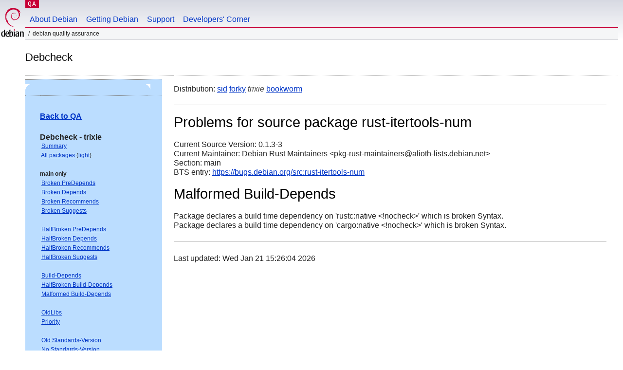

--- FILE ---
content_type: text/html; charset="utf-8"
request_url: https://qa.debian.org/debcheck.php?dist=stable&package=rust-itertools-num
body_size: 2092
content:
<!DOCTYPE HTML PUBLIC "-//W3C//DTD HTML 4.0 Transitional//EN">
<html>
<head>
  <meta http-equiv="Content-Type" content="text/html; charset=utf-8">
  <title>debcheck -- Debian Quality Assurance</title>
  <link rev="made" href="mailto:debian-qa@lists.debian.org">
  <link rel="shortcut icon" href="/favicon.ico">
  <link type="text/css" rel="stylesheet" href="https://www.debian.org/debian.css">
</head>
<body>
<div id="header">
	<div id="upperheader">
		<div id="logo">
			<a href="https://www.debian.org/" title="Debian Home"><img src="/Pics/openlogo-50.png" alt="Debian" width="50" height="61"></a>
		</div>
		<p class="section"><a href="/">QA</a></p>
	</div>
	<div id="navbar">
		<p class="hidecss"><a href="#inner">Skip Quicknav</a></p>
		<ul>
		   <li><a href="https://www.debian.org/intro/about">About Debian</a></li>
		   <li><a href="https://www.debian.org/distrib/">Getting Debian</a></li>
		   <li><a href="https://www.debian.org/support">Support</a></li>
		   <li><a href="https://www.debian.org/devel/">Developers'&nbsp;Corner</a></li>
		</ul>
	</div>
	<p id="breadcrumbs">Debian Quality Assurance</p>
</div>
<div id="content">
<h2>Debcheck</h2>
<TABLE BORDER="0" WIDTH="100%" cellpadding="5" cellspacing="0" summary="">
<TR>
<TD VALIGN="top" WIDTH="25%">
  <TABLE bgcolor="#BBDDFF" border="0" cellpadding="0" cellspacing="0" width="100%" summary="">
  <TR>
        <TD colspan="3" valign="top" width="100%">
          <img src="https://www.debian.org/Pics/blue-upperleft.png" align="left" border="0" hspace="0" vspace="0" alt="" width="16" height="16">
          <img src="https://www.debian.org/Pics/blue-upperright.png" align="right" border="0" hspace="0" vspace="0" alt="" width="16" height="16">
        </TD>
  </TR>
  <TR>
        <TD>&nbsp;</TD>
        <TD valign="TOP">
<FONT FACE="Arial,Helvetica">
<P><b><a href="/">Back to QA</a></b><br>
<P><b>Debcheck - trixie</b><br>
<SMALL>
 &nbsp;<A HREF="?dist=trixie">Summary</A><br>
 &nbsp;<A HREF="?dist=trixie&list=ALL">All packages</A> (<A HREF="debcheck.php?list=ALL-light">light</A>)<br>
 <br>
 <strong>main only</strong><br>
 &nbsp;<A HREF="?dist=trixie&list=main-only-relationship%2dPre%2dDepends&arch=ANY">Broken PreDepends</A><br>
 &nbsp;<A HREF="?dist=trixie&list=main-only-relationship%2dDepends&arch=ANY">Broken Depends</A><br>
 &nbsp;<A HREF="?dist=trixie&list=main-only-relationship%2dRecommends&arch=ANY">Broken Recommends</A><br>
 &nbsp;<A HREF="?dist=trixie&list=main-only-relationship%2dSuggests&arch=ANY">Broken Suggests</A><br>
 <br>
 &nbsp;<A HREF="?dist=trixie&list=main-only-halfbroken-relationship%2dPre%2dDepends&arch=ANY">HalfBroken PreDepends</A><br>
 &nbsp;<A HREF="?dist=trixie&list=main-only-halfbroken-relationship%2dDepends&arch=ANY">HalfBroken Depends</A><br>
 &nbsp;<A HREF="?dist=trixie&list=main-only-halfbroken-relationship%2dRecommends&arch=ANY">HalfBroken Recommends</A><br>
 &nbsp;<A HREF="?dist=trixie&list=main-only-halfbroken-relationship%2dSuggests&arch=ANY">HalfBroken Suggests</A><br>
 <br>
 &nbsp;<A HREF="?dist=trixie&list=main-only-build%2ddepends&arch=ANY">Build-Depends</A><br>
 &nbsp;<A HREF="?dist=trixie&list=main-only-halfbroken%2dbuild%2ddepends&arch=ANY">HalfBroken Build-Depends</A><br>
 &nbsp;<A HREF="?dist=trixie&list=main-only-malformed%2dbuild%2ddepends&arch=ANY">Malformed Build-Depends</A><br>
 <br>
 &nbsp;<A HREF="?dist=trixie&list=main-only-oldlibs&arch=ANY">OldLibs</A><br>
 &nbsp;<A HREF="?dist=trixie&list=main-only-priority&arch=ANY">Priority</A><br>
 <br>
 &nbsp;<A HREF="?dist=trixie&list=main-only-Standards%2dVersion&arch=ANY">Old Standards-Version</A><br>
 &nbsp;<A HREF="?dist=trixie&list=main-only-No%2dStandards%2dVersion&arch=ANY">No Standards-Version</A><br>
 &nbsp;<A HREF="?dist=trixie&list=main-only-Wrong%2dStandards%2dVersion%2dSyntax&arch=ANY">Wrong Standards-Version Syntax</A><br>
 <br>
 <strong>other</strong><br>
 &nbsp;<A HREF="?dist=trixie&list=withinmain&arch=ANY">Depends Main on !Main</A><br>
 <br>
 <strong>all sections</strong><br>
 &nbsp;<A HREF="?dist=trixie&list=relationship%2dPre%2dDepends&arch=ANY">Broken PreDepends</A><br>
 &nbsp;<A HREF="?dist=trixie&list=relationship%2dDepends&arch=ANY">Broken Depends</A><br>
 &nbsp;<A HREF="?dist=trixie&list=relationship%2dRecommends&arch=ANY">Broken Recommends</A><br>
 &nbsp;<A HREF="?dist=trixie&list=relationship%2dSuggests&arch=ANY">Broken Suggests</A><br>
 <br>
 &nbsp;<A HREF="?dist=trixie&list=halfbroken-relationship%2dPre%2dDepends&arch=ANY">HalfBroken PreDepends</A><br>
 &nbsp;<A HREF="?dist=trixie&list=halfbroken-relationship%2dDepends&arch=ANY">HalfBroken Depends</A><br>
 &nbsp;<A HREF="?dist=trixie&list=halfbroken-relationship%2dRecommends&arch=ANY">HalfBroken Recommends</A><br>
 &nbsp;<A HREF="?dist=trixie&list=halfbroken-relationship%2dSuggests&arch=ANY">HalfBroken Suggests</A><br>
 <br>
 &nbsp;<A HREF="?dist=trixie&list=build%2ddepends&arch=ANY">Build-Depends</A><br>
 &nbsp;<A HREF="?dist=trixie&list=halfbroken%2dbuild%2ddepends&arch=ANY">HalfBroken Build-Depends</A><br>
 &nbsp;<A HREF="?dist=trixie&list=malformed%2dbuild%2ddepends&arch=ANY">Malformed Build-Depends</A><br>
 <br>
 &nbsp;<A HREF="?dist=trixie&list=oldlibs&arch=ANY">OldLibs</A><br>
 &nbsp;<A HREF="?dist=trixie&list=priority&arch=ANY">Priority</A><br>
 <br>
 &nbsp;<A HREF="?dist=trixie&list=Standards%2dVersion&arch=ANY">Old Standards-Version</A><br>
 &nbsp;<A HREF="?dist=trixie&list=No%2dStandards%2dVersion&arch=ANY">No Standards-Version</A><br>
 &nbsp;<A HREF="?dist=trixie&list=Wrong%2dStandards%2dVersion%2dSyntax&arch=ANY">Wrong Standards-Version Syntax</A><br>
 <br>
</SMALL>
</FONT>
  </TD>
  <TD>&nbsp;</TD>
  </TR>
  <TR>
        <TD colspan="3" valign="bottom" width="100%">
          <img src="https://www.debian.org/Pics/blue-lowerleft.png" align="left" border="0" hspace="0" vspace="0" alt="" width="17" height="16">
          <img src="https://www.debian.org/Pics/blue-lowerright.png" align="right" border="0" hspace="0" vspace="0" alt="" width="16" height="16">
        </TD>
  </TR>
  </TABLE>
  &nbsp;&nbsp;&nbsp;
</TD>
<TD VALIGN="top" WIDTH="75%">
Distribution: <a href="?list=&package=rust-itertools-num&arch=&dist=sid">sid</a> <a href="?list=&package=rust-itertools-num&arch=&dist=forky">forky</a> <em>trixie</em> <a href="?list=&package=rust-itertools-num&arch=&dist=bookworm">bookworm</a> 
<hr>
<h1>Problems for source package rust-itertools-num</h1>
Current Source Version: 0.1.3-3<br>
Current Maintainer: Debian Rust Maintainers &lt;pkg-rust-maintainers@alioth-lists.debian.net&gt;<br>
Section: main<br>
BTS entry: <a href="https://bugs.debian.org/src:rust%2ditertools%2dnum">https://bugs.debian.org/src:rust-itertools-num</a><br>
<p>
<h1>Malformed Build-Depends</h1><p>Package declares a build time dependency on 'rustc:native &lt;!nocheck&gt;' which is broken Syntax.<br>
Package declares a build time dependency on 'cargo:native &lt;!nocheck&gt;' which is broken Syntax.<br>
<p>
<hr>
Last updated: Wed Jan 21 15:26:04 2026
</TD>
</TR>
</TABLE>
<HR>
<STRONG>DO NOT MASS FILE BUG REPORTS<BR>
GET A CONSENSUS ON debian-devel@lists.debian.org BEFORE MASS FILING BUGS</STRONG><BR>
</div>
<div id="footer">
<hr class="hidecss">
<p>Back to the <a href="https://www.debian.org/">Debian Project homepage</a>.</p>
<hr>
<div id="fineprint">
  <p>To report a problem with the QA web site, file a bug on the
  <a href="https://bugs.debian.org/qa.debian.org">qa.debian.org pseudo-package</a>,
  or e-mail <a href="mailto:debian-qa@lists.debian.org">debian-qa@lists.debian.org</a>.
  For other contact information, see the Debian <a href="https://www.debian.org/contact">contact page</a>.</p>
<p>
Made by Peter Palfrader.<br>
Last generated on Tue Jan 8 15:26:00 2019 UTC
  <br>
  Copyright &copy; 1997-2015
 <a href="https://www.spi-inc.org/">SPI</a>; See <a href="https://www.debian.org/license" rel="copyright">license terms</a><br>
  Debian is a registered <a href="https://www.debian.org/trademark">trademark</a> of Software in the Public Interest, Inc.
</p>
</div>
</div> <!-- end footer -->
</div>
</body>
</html>
